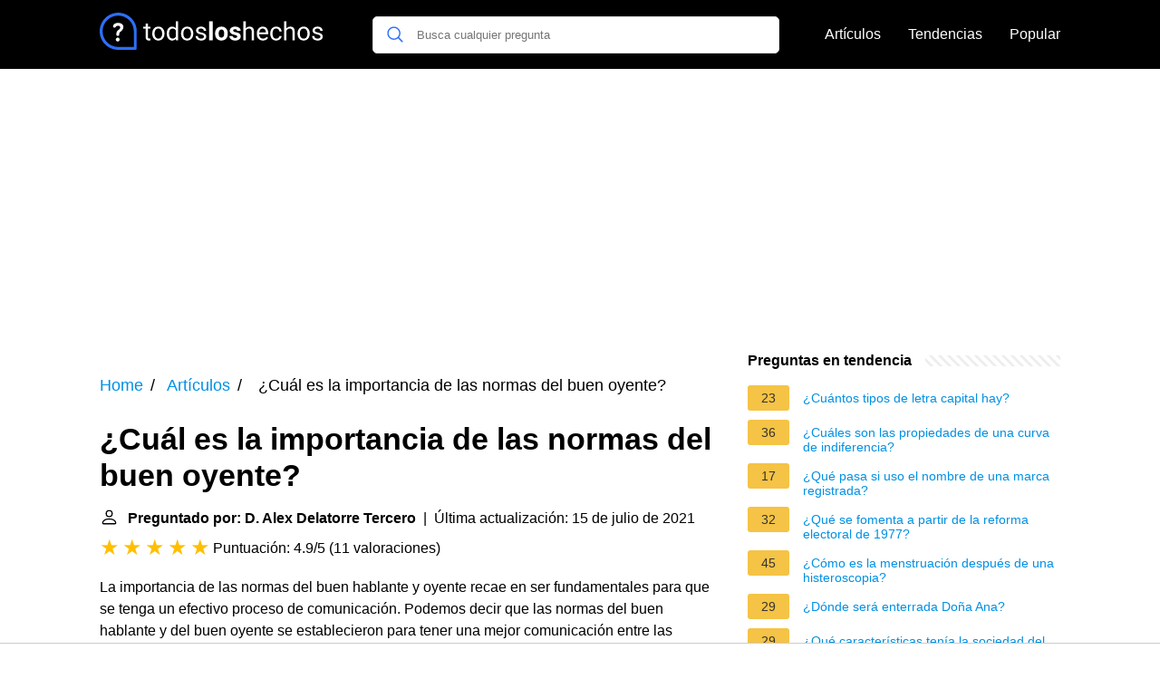

--- FILE ---
content_type: text/html; charset=UTF-8
request_url: https://todosloshechos.es/cual-es-la-importancia-de-las-normas-del-buen-oyente
body_size: 16728
content:
<!DOCTYPE html><html lang="es"><head><meta charset="utf-8"><meta http-equiv="X-UA-Compatible" content="IE=edge"><meta name="viewport" content="width=device-width, initial-scale=1, maximum-scale=1"><title>¿Cuál es la importancia de las normas del buen oyente?</title><meta name="description" content="La importancia de las normas del buen hablante y oyente recae en ser fundamentales para que se tenga un efectivo proceso de comunicación. Podemos decir que"><link rel="apple-touch-icon" sizes="57x57" href="favicon/apple-icon-57x57.png"><link rel="apple-touch-icon" sizes="60x60" href="favicon/apple-icon-60x60.png"><link rel="apple-touch-icon" sizes="72x72" href="favicon/apple-icon-72x72.png"><link rel="apple-touch-icon" sizes="76x76" href="favicon/apple-icon-76x76.png"><link rel="apple-touch-icon" sizes="114x114" href="favicon/apple-icon-114x114.png"><link rel="apple-touch-icon" sizes="120x120" href="favicon/apple-icon-120x120.png"><link rel="apple-touch-icon" sizes="144x144" href="favicon/apple-icon-144x144.png"><link rel="apple-touch-icon" sizes="152x152" href="favicon/apple-icon-152x152.png"><link rel="apple-touch-icon" sizes="180x180" href="favicon/apple-icon-180x180.png"><link rel="icon" type="image/png" sizes="192x192"  href="favicon/android-icon-192x192.png"><link rel="icon" type="image/png" sizes="32x32" href="favicon/favicon-32x32.png"><link rel="icon" type="image/png" sizes="96x96" href="favicon/favicon-96x96.png"><link rel="icon" type="image/png" sizes="16x16" href="favicon/favicon-16x16.png"><link rel="manifest" href="favicon/manifest.json"><meta name="msapplication-TileColor" content="#ffffff"><meta name="msapplication-TileImage" content="favicon/ms-icon-144x144.png"><meta name="theme-color" content="#ffffff"><style>
            /*** Start global ***/
            *,
            *::before,
            *::after {
                box-sizing: border-box;
            }
            html {
                font-family: sans-serif;
                line-height: 1.15;
                -webkit-text-size-adjust: 100%;
                -webkit-tap-highlight-color: rgba($black, 0);
            }
            body {
                margin: 0;
                font-size: 1rem;
                font-weight: 400;
                line-height: 1.5;
                color: #000;
                font-family: Arial,Helvetica,sans-serif;
                overflow-x: hidden;
            }
            aside, footer, header, main {
                display: block;
            }
            h1, h2, h3, h4, h5, h6 {
                margin-top: 0;
                margin-bottom: 15px;
            }
            h1 {
                font-size: 2.1rem;
                line-height: 1.2;
            }
            a {
                color: #0090e3;
                text-decoration: none;
            }
            a:hover {
                text-decoration: underline;
            }
            h3 {
                margin:30px 0 10px 0;
            }
            h3 a {
                text-decoration: none;
            }
            .container {
                width: 1100px;
                max-width: 100%;
                margin: auto;
                display: flex;
            }
            @media screen and (max-width: 768px) {
                .container {
                    display: block;
                }
            }
            header .container,
            footer .container {
                padding-left: 20px;
                padding-right: 20px;
                align-items: center;
            }
            .btn {
                background: #0090e3;
                color: #fff;
                border-radius: 3px;
                padding: 5px 10px;
                display: inline-flex;
                align-items: center;
            }
            .btn:hover {
                text-decoration: none;
            }
            .btn-red {
                background: #f05555;
            }
            .btn svg {
                margin-right: 10px;
                fill: #000;
                width:18px;
                height: 18px;
            }

            /*** Start header ***/
            header {
                position: relative;
                z-index: 99;
                padding: 15px 0;
                background-color: #000;
            }
            .logo {
                display: flex;
                align-items: center;
                height: 46px;
                margin-right: 50px;
            }
            @media screen and (max-width: 768px) {
                .logo {
                    margin: auto;
                }
            }
            .logo svg  {
                position: relative;
            }
            @media screen and (max-width: 768px) {
                .logo svg  {
                    top: 0;
                }
            }
            .search-header {
                position: relative;
                width: 100%;
            }
            .search-header .input-group {
                border: 1px solid #ddd;
                border-radius: 5px;
                display: flex;
                background: #fff;
                align-items: center;
            }
            .search-header .input-group svg {
                margin: 0 5px 0 15px;
            }
            #search-header-input {
                padding:12px 10px;
                width: calc(100% - 40px);
                border: none;
                border-radius: 5px;
                outline:none;
            }
            #search-header-result {
                position: absolute;
                top: 55px;
                list-style: none;
                touch-action: manipulation;
                background: #fff;
                padding: 15px;
                width: 100%;
                border: 1px solid #ddd;
                border-radius: 5px;
                z-index: 5;
                box-shadow: 0 0 20px rgba(0,0,0, 0.1);
            }
            @media screen and (max-width: 768px) {
                #search-header-result {
                    width: calc(100vw - 40px);
                }
            }
            #search-header-result:after {
                transform: rotate(135deg);
                width: 12px;
                height: 12px;
                top: -7px;
                content: '';
                display: block;
                position: absolute;
                background: #fff;
                left: 48%;
                border: 1px solid #ddd;
                border-top: 0 none;
                border-right: 0 none;
            }
            #search-header-result ul {
                padding:0;
                margin:0;
                list-style:none;
            }
            #search-header-result ul li {
                border-bottom: 1px solid #e5e5e5;
                display: block;
                padding: .5rem 0;
            }
            #search-header-result ul li:last-child {
                border:none;
            }
            .main-nav {
                margin-left: 50px;
                order: 2;
                display: flex;
                align-items: center;
            }
            @media screen and (max-width: 768px) {
                .main-nav {
                    margin: auto;
                }
            }
            .main-nav ul {
                display: flex;
                list-style:none;
                padding:0;
                margin:0;
            }
            .main-nav ul li {
                margin:0 15px;
                white-space: nowrap;
                list-style:none;
            }
            .main-nav ul li:first-child {
                margin-left: 0;
            }
            .main-nav ul li:last-child {
                margin-right: 0;
            }
            .main-nav ul li a{
                color: #fff;
                padding: 10px 0;
                display: inline-block;
            }
            /*** Start footer ***/
            footer {
                background-color: #000;
                padding: 20px 0 120px 0;
                color: #fff;
            }
            footer .footer-links {
                display: flex;
                width: 100%;
                justify-content: space-between;
                align-items: center;
            }
            footer .footer-links ul {
                display: flex;
                list-style: none;
                margin: 0;
                padding: 0;
            }
            footer .footer-links ul li {
                margin: 0 15px;
            }
            footer .footer-links ul.social li {
                margin: 0 10px;
            }
            footer .footer-links ul li:first-child {
                margin-left: 0;
            }
            footer .footer-links ul li:last-child {
                margin-right: 0;
            }
            footer .footer-links ul li a {
                color: white;
                padding:5px 0;
                display: inline-block;
            }
            footer .footer-links ul li a:hover {
                text-decoration: underline;
            }
            @media screen and (max-width: 768px) {
                footer div {
                    flex-direction: column;
                    text-align: center;
                }
                footer .footer-links ul.social {
                    margin-top: 10px;
                }
            }
            /*** Start content ***/
            main {
                width: 65%;
            }
            .full {
                width: 100%;
            }
            aside {
                width: 35%;
            }
            main, aside {
                padding: 30px 20px;
            }
            @media screen and (max-width: 768px) {
                main, aside {
                    width: 100%;
                }
            }
            aside .inner {
                margin-bottom: 30px;
            }
            aside .inner .title-holder {
                position: relative;
            }
            aside .inner .title-holder:before {
                content: "";
                position: absolute;
                left: 0;
                bottom: 6px;
                width: 100%;
                height: 12px;
                background-image: linear-gradient(45deg, #eeeeee 20%, #ffffff 20%, #ffffff 50%, #eeeeee 50%, #eeeeee 70%, #ffffff 70%, #ffffff 100%);
                background-size: 10px 10px;
            }
            aside .inner .title {
                background: #fff;
                display: inline-block;
                font-weight: bold;
                padding-right: 15px;
                position: relative;
            }
            aside .inner ul {
                margin:0;
                padding: 15px 0;
                list-style:none;
                background: #fff;
                border-bottom: 2px solid #eee;
            }
            aside .inner ul li {
                margin-bottom: 10px;
                display: flex;
                line-height: normal; font-size: 0.9rem;
            }
            aside .inner ul li span {
                background: #f5c345;
                color: #333;
                padding: 0 15px;
                margin: 0 15px 0 0;
                border-radius: 3px;
                font-size: 0.9rem;
                height: 28px;
                display: inline-flex;
                align-items: center;
            }
            aside .inner ul li a {
                display: inline-block;
                margin-top: 6px;
            }
            .rating__stars {
                --star-size: 24px;
                --star-color: #ddd;
                --star-background: #ffbf00;
                --percent: calc(var(--rating) / 5 * 100%);
                display: inline-block;
                font-size: var(--star-size);
                font-family: Times;
                position: relative;
                top: 2px;
            }
            .rating__stars:before {
                content: '★★★★★';
                letter-spacing: 3px;
                background: linear-gradient(90deg, var(--star-background) var(--percent), var(--star-color) var(--percent));
                -webkit-background-clip: text;
                -webkit-text-fill-color: transparent;
            }
            .embed-responsive {
                position: relative;
                display: block;
                width: 100%;
                padding: 0;
                overflow: hidden;
            }

            .embed-responsive:before {
                display: block;
                content: "";
                padding-top: 56.25%;
            }

            .embed-responsive iframe {
                position: absolute;
                top: 0;
                bottom: 0;
                left: 0;
                width: 100%;
                height: 100%;
                border: 0;
            }
            /* Style the list */
            ul.breadcrumb {
                padding: 10px 0px;
                list-style: none;
            }

            /* Display list items side by side */
            ul.breadcrumb li {
                display: inline;
                font-size: 18px;
            }

            /* Add a slash symbol (/) before/behind each list item */
            ul.breadcrumb li+li:before {
                padding: 8px;
                color: black;
                content: "/\00a0";
            }

            /* Add a color to all links inside the list */
            ul.breadcrumb li a {
                color: #0090e3;
                text-decoration: none;
            }

            /* Add a color on mouse-over */
            ul.breadcrumb li a:hover {
                text-decoration: underline;
            }

            .d-none {
                display: none;
            }
            .d-block {
                display: block;
            }


            @media (min-width: 992px) {
                .d-md-block {
                    display: block!important;
                }
                .d-md-none {
                    display: none!important;
                }
            }
        </style><script async src="https://tags.refinery89.com/v2/todosloshechoses.js"></script><!-- Global site tag (gtag.js) - Google Analytics --><script async src="https://www.googletagmanager.com/gtag/js?id=G-2XJE2LGQBB"></script><script>
                window.dataLayer = window.dataLayer || [];
                function gtag(){dataLayer.push(arguments);}
                gtag('js', new Date());
                gtag('config', 'G-2XJE2LGQBB');
            </script></head><body><header><div class="container"><span class="logo"><a href="/"><svg width="251.35" height="45" viewBox="0 0 860 140" fill="none" xmlns="http://www.w3.org/2000/svg"><path d="M68.1407 93.8492C64.1379 93.8492 60.8971 97.1852 60.8971 101.188C60.8971 105.096 64.0424 108.527 68.1407 108.527C72.239 108.527 75.4798 105.096 75.4798 101.188C75.4798 97.1852 72.1441 93.8492 68.1407 93.8492Z" fill="white"/><path d="M69.38 38.2818C56.5129 38.2818 50.6036 45.9066 50.6036 51.0535C50.6036 54.7709 53.7487 56.4864 56.3223 56.4864C61.469 56.4864 59.3722 49.1474 69.094 49.1474C73.8598 49.1474 77.6723 51.2444 77.6723 55.6287C77.6723 60.7759 72.3348 63.7303 69.1895 66.3991C66.4255 68.7818 62.8036 72.6898 62.8036 80.8866C62.8036 85.8427 64.1377 87.2725 68.0457 87.2725C72.716 87.2725 73.6689 85.1758 73.6689 83.3648C73.6689 78.4085 73.7646 75.5491 79.0067 71.4509C81.58 69.4493 89.6817 62.968 89.6817 54.0086C89.6817 45.0491 81.58 38.2818 69.38 38.2818Z" fill="white"/><path d="M70 0C108.687 0 140 31.3078 140 70V134.531C140 137.552 137.552 140 134.531 140H70C31.3132 140 0 108.692 0 70C0 31.313 31.3078 0 70 0ZM70 129.062H129.062V70C129.062 37.3579 102.647 10.9375 70 10.9375C37.3579 10.9375 10.9375 37.3535 10.9375 70C10.9375 102.642 37.3535 129.062 70 129.062Z" fill="#2D6FF7"/><path d="M182.328 41V53.2812H191.797V59.9844H182.328V91.4375C182.328 93.4688 182.75 95 183.594 96.0312C184.438 97.0312 185.875 97.5312 187.906 97.5312C188.906 97.5312 190.281 97.3438 192.031 96.9688V104C189.75 104.625 187.531 104.938 185.375 104.938C181.5 104.938 178.578 103.766 176.609 101.422C174.641 99.0781 173.656 95.75 173.656 91.4375V59.9844H164.422V53.2812H173.656V41H182.328ZM198.734 78.1719C198.734 73.2031 199.703 68.7344 201.641 64.7656C203.609 60.7969 206.328 57.7344 209.797 55.5781C213.297 53.4219 217.281 52.3438 221.75 52.3438C228.656 52.3438 234.234 54.7344 238.484 59.5156C242.766 64.2969 244.906 70.6562 244.906 78.5938V79.2031C244.906 84.1406 243.953 88.5781 242.047 92.5156C240.172 96.4219 237.469 99.4688 233.938 101.656C230.438 103.844 226.406 104.938 221.844 104.938C214.969 104.938 209.391 102.547 205.109 97.7656C200.859 92.9844 198.734 86.6562 198.734 78.7812V78.1719ZM207.453 79.2031C207.453 84.8281 208.75 89.3438 211.344 92.75C213.969 96.1562 217.469 97.8594 221.844 97.8594C226.25 97.8594 229.75 96.1406 232.344 92.7031C234.938 89.2344 236.234 84.3906 236.234 78.1719C236.234 72.6094 234.906 68.1094 232.25 64.6719C229.625 61.2031 226.125 59.4688 221.75 59.4688C217.469 59.4688 214.016 61.1719 211.391 64.5781C208.766 67.9844 207.453 72.8594 207.453 79.2031ZM253.672 78.2188C253.672 70.4375 255.516 64.1875 259.203 59.4688C262.891 54.7188 267.719 52.3438 273.688 52.3438C279.625 52.3438 284.328 54.375 287.797 58.4375V32H296.469V104H288.5L288.078 98.5625C284.609 102.812 279.781 104.938 273.594 104.938C267.719 104.938 262.922 102.531 259.203 97.7188C255.516 92.9062 253.672 86.625 253.672 78.875V78.2188ZM262.344 79.2031C262.344 84.9531 263.531 89.4531 265.906 92.7031C268.281 95.9531 271.562 97.5781 275.75 97.5781C281.25 97.5781 285.266 95.1094 287.797 90.1719V66.875C285.203 62.0938 281.219 59.7031 275.844 59.7031C271.594 59.7031 268.281 61.3438 265.906 64.625C263.531 67.9062 262.344 72.7656 262.344 79.2031ZM307.672 78.1719C307.672 73.2031 308.641 68.7344 310.578 64.7656C312.547 60.7969 315.266 57.7344 318.734 55.5781C322.234 53.4219 326.219 52.3438 330.688 52.3438C337.594 52.3438 343.172 54.7344 347.422 59.5156C351.703 64.2969 353.844 70.6562 353.844 78.5938V79.2031C353.844 84.1406 352.891 88.5781 350.984 92.5156C349.109 96.4219 346.406 99.4688 342.875 101.656C339.375 103.844 335.344 104.938 330.781 104.938C323.906 104.938 318.328 102.547 314.047 97.7656C309.797 92.9844 307.672 86.6562 307.672 78.7812V78.1719ZM316.391 79.2031C316.391 84.8281 317.688 89.3438 320.281 92.75C322.906 96.1562 326.406 97.8594 330.781 97.8594C335.188 97.8594 338.688 96.1406 341.281 92.7031C343.875 89.2344 345.172 84.3906 345.172 78.1719C345.172 72.6094 343.844 68.1094 341.188 64.6719C338.562 61.2031 335.062 59.4688 330.688 59.4688C326.406 59.4688 322.953 61.1719 320.328 64.5781C317.703 67.9844 316.391 72.8594 316.391 79.2031ZM394.25 90.5469C394.25 88.2031 393.359 86.3906 391.578 85.1094C389.828 83.7969 386.75 82.6719 382.344 81.7344C377.969 80.7969 374.484 79.6719 371.891 78.3594C369.328 77.0469 367.422 75.4844 366.172 73.6719C364.953 71.8594 364.344 69.7031 364.344 67.2031C364.344 63.0469 366.094 59.5312 369.594 56.6562C373.125 53.7812 377.625 52.3438 383.094 52.3438C388.844 52.3438 393.5 53.8281 397.062 56.7969C400.656 59.7656 402.453 63.5625 402.453 68.1875H393.734C393.734 65.8125 392.719 63.7656 390.688 62.0469C388.688 60.3281 386.156 59.4688 383.094 59.4688C379.938 59.4688 377.469 60.1562 375.688 61.5312C373.906 62.9062 373.016 64.7031 373.016 66.9219C373.016 69.0156 373.844 70.5938 375.5 71.6562C377.156 72.7188 380.141 73.7344 384.453 74.7031C388.797 75.6719 392.312 76.8281 395 78.1719C397.688 79.5156 399.672 81.1406 400.953 83.0469C402.266 84.9219 402.922 87.2188 402.922 89.9375C402.922 94.4688 401.109 98.1094 397.484 100.859C393.859 103.578 389.156 104.938 383.375 104.938C379.312 104.938 375.719 104.219 372.594 102.781C369.469 101.344 367.016 99.3438 365.234 96.7812C363.484 94.1875 362.609 91.3906 362.609 88.3906H371.281C371.438 91.2969 372.594 93.6094 374.75 95.3281C376.938 97.0156 379.812 97.8594 383.375 97.8594C386.656 97.8594 389.281 97.2031 391.25 95.8906C393.25 94.5469 394.25 92.7656 394.25 90.5469ZM427.156 104H413.562V32H427.156V104ZM436.25 78.1719C436.25 73.1406 437.219 68.6562 439.156 64.7188C441.094 60.7812 443.875 57.7344 447.5 55.5781C451.156 53.4219 455.391 52.3438 460.203 52.3438C467.047 52.3438 472.625 54.4375 476.938 58.625C481.281 62.8125 483.703 68.5 484.203 75.6875L484.297 79.1562C484.297 86.9375 482.125 93.1875 477.781 97.9062C473.438 102.594 467.609 104.938 460.297 104.938C452.984 104.938 447.141 102.594 442.766 97.9062C438.422 93.2188 436.25 86.8438 436.25 78.7812V78.1719ZM449.797 79.1562C449.797 83.9688 450.703 87.6562 452.516 90.2188C454.328 92.75 456.922 94.0156 460.297 94.0156C463.578 94.0156 466.141 92.7656 467.984 90.2656C469.828 87.7344 470.75 83.7031 470.75 78.1719C470.75 73.4531 469.828 69.7969 467.984 67.2031C466.141 64.6094 463.547 63.3125 460.203 63.3125C456.891 63.3125 454.328 64.6094 452.516 67.2031C450.703 69.7656 449.797 73.75 449.797 79.1562ZM520.109 89.9844C520.109 88.3281 519.281 87.0312 517.625 86.0938C516 85.125 513.375 84.2656 509.75 83.5156C497.688 80.9844 491.656 75.8594 491.656 68.1406C491.656 63.6406 493.516 59.8906 497.234 56.8906C500.984 53.8594 505.875 52.3438 511.906 52.3438C518.344 52.3438 523.484 53.8594 527.328 56.8906C531.203 59.9219 533.141 63.8594 533.141 68.7031H519.594C519.594 66.7656 518.969 65.1719 517.719 63.9219C516.469 62.6406 514.516 62 511.859 62C509.578 62 507.812 62.5156 506.562 63.5469C505.312 64.5781 504.688 65.8906 504.688 67.4844C504.688 68.9844 505.391 70.2031 506.797 71.1406C508.234 72.0469 510.641 72.8438 514.016 73.5312C517.391 74.1875 520.234 74.9375 522.547 75.7812C529.703 78.4062 533.281 82.9531 533.281 89.4219C533.281 94.0469 531.297 97.7969 527.328 100.672C523.359 103.516 518.234 104.938 511.953 104.938C507.703 104.938 503.922 104.188 500.609 102.688C497.328 101.156 494.75 99.0781 492.875 96.4531C491 93.7969 490.062 90.9375 490.062 87.875H502.906C503.031 90.2812 503.922 92.125 505.578 93.4062C507.234 94.6875 509.453 95.3281 512.234 95.3281C514.828 95.3281 516.781 94.8438 518.094 93.875C519.438 92.875 520.109 91.5781 520.109 89.9844ZM552.078 59.4219C555.922 54.7031 560.922 52.3438 567.078 52.3438C577.797 52.3438 583.203 58.3906 583.297 70.4844V104H574.625V70.4375C574.594 66.7812 573.75 64.0781 572.094 62.3281C570.469 60.5781 567.922 59.7031 564.453 59.7031C561.641 59.7031 559.172 60.4531 557.047 61.9531C554.922 63.4531 553.266 65.4219 552.078 67.8594V104H543.406V32H552.078V59.4219ZM617.328 104.938C610.453 104.938 604.859 102.688 600.547 98.1875C596.234 93.6562 594.078 87.6094 594.078 80.0469V78.4531C594.078 73.4219 595.031 68.9375 596.938 65C598.875 61.0312 601.562 57.9375 605 55.7188C608.469 53.4688 612.219 52.3438 616.25 52.3438C622.844 52.3438 627.969 54.5156 631.625 58.8594C635.281 63.2031 637.109 69.4219 637.109 77.5156V81.125H602.75C602.875 86.125 604.328 90.1719 607.109 93.2656C609.922 96.3281 613.484 97.8594 617.797 97.8594C620.859 97.8594 623.453 97.2344 625.578 95.9844C627.703 94.7344 629.562 93.0781 631.156 91.0156L636.453 95.1406C632.203 101.672 625.828 104.938 617.328 104.938ZM616.25 59.4688C612.75 59.4688 609.812 60.75 607.438 63.3125C605.062 65.8438 603.594 69.4062 603.031 74H628.438V73.3438C628.188 68.9375 627 65.5312 624.875 63.125C622.75 60.6875 619.875 59.4688 616.25 59.4688ZM667.531 97.8594C670.625 97.8594 673.328 96.9219 675.641 95.0469C677.953 93.1719 679.234 90.8281 679.484 88.0156H687.688C687.531 90.9219 686.531 93.6875 684.688 96.3125C682.844 98.9375 680.375 101.031 677.281 102.594C674.219 104.156 670.969 104.938 667.531 104.938C660.625 104.938 655.125 102.641 651.031 98.0469C646.969 93.4219 644.938 87.1094 644.938 79.1094V77.6562C644.938 72.7188 645.844 68.3281 647.656 64.4844C649.469 60.6406 652.062 57.6562 655.438 55.5312C658.844 53.4062 662.859 52.3438 667.484 52.3438C673.172 52.3438 677.891 54.0469 681.641 57.4531C685.422 60.8594 687.438 65.2812 687.688 70.7188H679.484C679.234 67.4375 677.984 64.75 675.734 62.6562C673.516 60.5312 670.766 59.4688 667.484 59.4688C663.078 59.4688 659.656 61.0625 657.219 64.25C654.812 67.4062 653.609 71.9844 653.609 77.9844V79.625C653.609 85.4688 654.812 89.9688 657.219 93.125C659.625 96.2812 663.062 97.8594 667.531 97.8594ZM706.109 59.4219C709.953 54.7031 714.953 52.3438 721.109 52.3438C731.828 52.3438 737.234 58.3906 737.328 70.4844V104H728.656V70.4375C728.625 66.7812 727.781 64.0781 726.125 62.3281C724.5 60.5781 721.953 59.7031 718.484 59.7031C715.672 59.7031 713.203 60.4531 711.078 61.9531C708.953 63.4531 707.297 65.4219 706.109 67.8594V104H697.438V32H706.109V59.4219ZM748.016 78.1719C748.016 73.2031 748.984 68.7344 750.922 64.7656C752.891 60.7969 755.609 57.7344 759.078 55.5781C762.578 53.4219 766.562 52.3438 771.031 52.3438C777.938 52.3438 783.516 54.7344 787.766 59.5156C792.047 64.2969 794.188 70.6562 794.188 78.5938V79.2031C794.188 84.1406 793.234 88.5781 791.328 92.5156C789.453 96.4219 786.75 99.4688 783.219 101.656C779.719 103.844 775.688 104.938 771.125 104.938C764.25 104.938 758.672 102.547 754.391 97.7656C750.141 92.9844 748.016 86.6562 748.016 78.7812V78.1719ZM756.734 79.2031C756.734 84.8281 758.031 89.3438 760.625 92.75C763.25 96.1562 766.75 97.8594 771.125 97.8594C775.531 97.8594 779.031 96.1406 781.625 92.7031C784.219 89.2344 785.516 84.3906 785.516 78.1719C785.516 72.6094 784.188 68.1094 781.531 64.6719C778.906 61.2031 775.406 59.4688 771.031 59.4688C766.75 59.4688 763.297 61.1719 760.672 64.5781C758.047 67.9844 756.734 72.8594 756.734 79.2031ZM834.594 90.5469C834.594 88.2031 833.703 86.3906 831.922 85.1094C830.172 83.7969 827.094 82.6719 822.688 81.7344C818.312 80.7969 814.828 79.6719 812.234 78.3594C809.672 77.0469 807.766 75.4844 806.516 73.6719C805.297 71.8594 804.688 69.7031 804.688 67.2031C804.688 63.0469 806.438 59.5312 809.938 56.6562C813.469 53.7812 817.969 52.3438 823.438 52.3438C829.188 52.3438 833.844 53.8281 837.406 56.7969C841 59.7656 842.797 63.5625 842.797 68.1875H834.078C834.078 65.8125 833.062 63.7656 831.031 62.0469C829.031 60.3281 826.5 59.4688 823.438 59.4688C820.281 59.4688 817.812 60.1562 816.031 61.5312C814.25 62.9062 813.359 64.7031 813.359 66.9219C813.359 69.0156 814.188 70.5938 815.844 71.6562C817.5 72.7188 820.484 73.7344 824.797 74.7031C829.141 75.6719 832.656 76.8281 835.344 78.1719C838.031 79.5156 840.016 81.1406 841.297 83.0469C842.609 84.9219 843.266 87.2188 843.266 89.9375C843.266 94.4688 841.453 98.1094 837.828 100.859C834.203 103.578 829.5 104.938 823.719 104.938C819.656 104.938 816.062 104.219 812.938 102.781C809.812 101.344 807.359 99.3438 805.578 96.7812C803.828 94.1875 802.953 91.3906 802.953 88.3906H811.625C811.781 91.2969 812.938 93.6094 815.094 95.3281C817.281 97.0156 820.156 97.8594 823.719 97.8594C827 97.8594 829.625 97.2031 831.594 95.8906C833.594 94.5469 834.594 92.7656 834.594 90.5469Z" fill="white"/></svg></a></span><span class="main-nav"><ul><li><a href="/articulos">Artículos</a></li><li><a href="/tendencias">Tendencias</a></li><li><a href="/popular">Popular</a></li></ul></span><span class="search-header"><span class="input-group"><svg xmlns="http://www.w3.org/2000/svg" viewBox="0 0 512 512" width="18" height="18"><path fill="#2D6FF7" d="M495 466.2L377.2 348.4c29.2-35.6 46.8-81.2 46.8-130.9C424 103.5 331.5 11 217.5 11 103.4 11 11 103.5 11 217.5S103.4 424 217.5 424c49.7 0 95.2-17.5 130.8-46.7L466.1 495c8 8 20.9 8 28.9 0 8-7.9 8-20.9 0-28.8zm-277.5-83.3C126.2 382.9 52 308.7 52 217.5S126.2 52 217.5 52C308.7 52 383 126.3 383 217.5s-74.3 165.4-165.5 165.4z"></path></svg><input type="text" id="search-header-input" placeholder="Busca cualquier pregunta" data-target="search-header-result"></span><div id="search-header-result" style="display:none;"></div></span></div></header><div style="margin-top: 30px; display: flex; align-items: center; justify-content: center;" class="d-none d-md-block"><div style="min-height:250px;" class="r89-desktop-billboard-atf d-none d-md-block"></div></div><div class="container"><script type="application/ld+json">
    {
        "@context": "https://schema.org",
        "@type": "BreadcrumbList",
        "itemListElement": [{
            "@type": "ListItem",
            "position": 1,
            "name": "Home",
            "item": "https://todosloshechos.es/"
        },{
            "@type": "ListItem",
            "position": 2,
            "name": "Artículos",
            "item": "https://todosloshechos.es/articulos"
        },{
            "@type": "ListItem",
            "position": 3,
            "name": "¿Cuál es la importancia de las normas del buen oyente?"
        }]
    }
</script><main><nav aria-label="breadcrumb"><ul class="breadcrumb"><li><a href="/">Home</a></li><li><a href="/articulos">Artículos</a></li><li>
                    ¿Cuál es la importancia de las normas del buen oyente?
                </li></ul></nav><div><h1>¿Cuál es la importancia de las normas del buen oyente?</h1><b><svg style="float: left;margin-right: 10px;" width="21" height="21" viewBox="0 0 16 16" fill="currentColor" xmlns="http://www.w3.org/2000/svg"><path fill-rule="evenodd" d="M10 5a2 2 0 1 1-4 0 2 2 0 0 1 4 0zM8 8a3 3 0 1 0 0-6 3 3 0 0 0 0 6zm6 5c0 1-1 1-1 1H3s-1 0-1-1 1-4 6-4 6 3 6 4zm-1-.004c-.001-.246-.154-.986-.832-1.664C11.516 10.68 10.289 10 8 10c-2.29 0-3.516.68-4.168 1.332-.678.678-.83 1.418-.832 1.664h10z"/></svg>Preguntado por: D. Alex Delatorre Tercero</b>&nbsp;&nbsp;|&nbsp;&nbsp;Última actualización: 15 de julio de 2021</b><br><div class="rating__stars" style="--rating: 4.9;" aria-label="La puntuación es 4.9 de 5"></div><span>Puntuación: 4.9/5</span>
        (<span>11 valoraciones</span>)
        <p><span><span>La importancia de las normas del buen hablante y oyente recae en ser fundamentales para que se tenga un efectivo proceso de comunicación. Podemos decir que las normas del buen hablante y del buen oyente se establecieron para tener una mejor comunicación entre las personas.</span></span></p><div style="text-align: center; margin: 20px"><div style="min-height:280px;" class="r89-mobile-billboard-top d-block d-md-none"></div></div><h2>¿Qué son las normas del buen oyente?</h2><p>Asimismo, cuando se actúa como oyente se debe de tener en cuenta las normas del buen oyente, las cuales son: escuchar a la persona que está hablando, mirar atentamente a la persona con quien se habla, no interrumpir al hablante y conversar cuando la otra persona termino de expresar su idea.<p><h2>¿Cuáles son las normas del buen hablante y oyente y su importancia?</h2><p>las normas del buen hablante<br><br> Ser amable y adecuado al hablar. Del Buen Oyente (Receptor) • Escuchar a la persona que esta hablando. Mirar atentamente a la persona con quien se habla. No interrumpir al hablante.</p><div style="text-align: center; margin: 20px"><div style="min-height:250px;" class="r89-outstream-video"></div></div><h2>¿Qué función cumple el oyente y cuál es su importancia?</h2><p>Un oyente es una persona que escucha algo. El término procede del verbo oír que refiere a la capacidad de un individuo para percibir un sonido. Los seres humanos oímos gracias al sistema auditivo. Un uso frecuente de la noción de oyente se encuentra en los medios de comunicación, más precisamente en la radiofonía.</p><h2>¿Cuándo se aplican las normas del buen oyente?</h2><p>Del Buen Oyente (Receptor)<br><br> Hablar cuando ya la otra persona haya terminado su idea. Se debe tener criterio para poder discernir con respecto a lo que se escucha. Dar a entender que se entendió el mensaje que se recibió. No ofender a la persona que está hablando.</p></div><div style="text-align: center; margin: 20px"><div style="min-height:250px;" class="r89-desktop-rectangle-btf d-none d-md-block"></div><div style="min-height:280px;" class="r89-mobile-rectangle-mid d-md-none"></div></div><h2>Normas del Buen Hablante y del Buen Oyente</h2><div class="embed-responsive embed-responsive-16by9"><iframe loading="lazy" title="Normas del Buen Hablante y del Buen Oyente" src="https://www.youtube.com/embed/DnSHAxBTtOE?feature=oembed" frameborder="0" allow="accelerometer; autoplay; clipboard-write; encrypted-media; gyroscope; picture-in-picture" allowfullscreen></iframe></div><div style="margin-top: 30px;"><b><svg style="float:left;margin-right: 10px;" width="21" height="21" viewBox="0 0 16 16" fill="#1fae5b" xmlns="http://www.w3.org/2000/svg"><path fill-rule="evenodd" d="M8 16A8 8 0 1 0 8 0a8 8 0 0 0 0 16zm.93-9.412l-2.29.287-.082.38.45.083c.294.07.352.176.288.469l-.738 3.468c-.194.897.105 1.319.808 1.319.545 0 1.178-.252 1.465-.598l.088-.416c-.2.176-.492.246-.686.246-.275 0-.375-.193-.304-.533L8.93 6.588zM8 5.5a1 1 0 1 0 0-2 1 1 0 0 0 0 2z"/></svg>35 preguntas relacionadas encontradas</b><div><h3>¿Cuáles son las 5 normas del buen oyente?</h3><p><div>Normas del buen oyente o receptor</div><div><ul><li>Escuchar a quien habla. ... </li><li>Mirar atentamente a quien habla. ... </li><li>No interrumpir a quien habla. ... </li><li>Hablar cuando el otro termine su idea. ... </li><li>Tener criterio para discernir lo que se escucha. ... </li><li>Dar a entender que se entendió el mensaje que se recibió. ... </li><li>No ofender al hablante.</li></ul><div></div></div></p></div><div><h3>¿Cuáles las normas del buen hablante?</h3><p><div>Normas efectivas del buen hablante o del emisor</div><div><ul><li>1- Pensar antes de hablar.</li><li>2- Mirar con atención a la persona que se le va a hablar.</li><li>3- Hablar en un tono de voz adecuado.</li><li>4- Pronunciar correctamente las palabras.</li><li>5- No hablar al mismo tiempo que la otra persona.</li><li>6- Hablar de forma respetuosa.</li></ul><div></div></div></p></div><div><h3>¿Qué es hablante y oyente?</h3><p>Del Buen Hablante (Emisor) Pensar bien lo que se vaya a decir Mirar atentamente a la persona a quien se le va hablar. Pronunciar correctamente las palabras y el tono de voz adecuada. ... Del Buen Oyente (Receptor) Escuchar a la persona que esta hablando. Mirar atentamente a la persona con quien se habla.</p></div><div><h3>¿Cuál es el papel del hablante?</h3><p>En un sentido informal, un hablante de una lengua es una persona capaz de comunicarse adecuadamente usando formas léxicas y morfológicas de una lengua concreta. Además existen situaciones diglósicas por la cual la capacidad de un hablante para discutir sobre un tema concreto puede depender del tema o contexto. ...</p></div><div style="text-align: center;"><div style="min-height:250px;" class="r89-desktop-rectangle-btf-1 d-none d-md-block"></div><div style="min-height:280px;" class="r89-mobile-rectangle-infinite-1 d-md-none"></div></div><div><h3>¿Qué es lo que él oyente escucha cuando el emisor está hablando?</h3><p>​ La escucha activa consiste en una forma de comunicación que demuestra al hablante que el oyente le ha entendido. Se refiere a la habilidad de escuchar no sólo lo que la persona está expresando directamente, sino también los sentimientos, ideas o pensamientos que subyacen a lo que se está diciendo.</p></div><div><h3>¿Qué son las normas de cortesía?</h3><p>Las normas de cortesía son normas de comportamiento que van acompañadas de frases (palabras mágicas) y acciones que utilizamos en la conversación o al relacionarnos y demuestran la buena educación que tenemos.</p></div><div><h3>¿Qué son las normas y las reglas?</h3><p>Una norma es un consenso colectivo, creado para regular el comportamiento de los individuos en una sociedad. Una regla es un lineamiento formal de carácter social o jurídico, cuyo incumplimiento está penalizado moral o legalmente.</p></div><div><h3>¿Qué características posee un oyente?</h3><p>Escuchar es una habilidad que no debe ser subestimada. La habilidad de escuchar lo que alguien está diciendo es lo que hace posible oír. Sin embargo, un buen oyente requiere considerar cuidadosamente lo que está escuchando.</p></div><div style="text-align: center;"><div style="min-height:250px;" class="r89-desktop-rectangle-btf-2 d-none d-md-block"></div><div style="min-height:280px;" class="r89-mobile-rectangle-infinite-2 d-md-none"></div></div><div><h3>¿Cuáles son los elementos del hablante?</h3><p>A los componentes del habla se les conoce como: hablante (emisor), oyente (receptor), mensaje, medio y canal.</p></div><div><h3>¿Qué es un hablante efectivo?</h3><p>Las habilidades que nosotros manejamos como hablantes efectivos es tener seguridad de lo que necesitamos, ser amables, sonreír, ser concretos en nuestras ideas. ... Haga un listado con fallas y actitudes negativas como hablante o escucha; en frente escriba una forma de solucionar dichas fallas y de cambiar sus actitudes.</p></div><div><h3>¿Qué necesita el hablante y el oyente para lograr comunicarse?</h3><p>Para realizar una buena comunicación como oyentes, debemos: No interrumpir a la persona que habla. Fijar la atención en el emisor Crear sus propios argumentos con la persona que habla para conseguir una concepción completa del mensaje e ir coordinado una retroalimentación.</p></div><div><h3>¿Qué son las normas del buen oyente para niños?</h3><p>Algunas normas del buen Hablante y del buen Oyente son:<br><br> Pronunciar correctamente las palabras y el tono de voz adecuada. Dejar hablar a los demás cuando tengan una idea que quieran expresar. Ser amable y adecuado al hablar. ... 2Mirar atentamente a la persona con quien se habla.</p></div><div style="text-align: center;"><div style="min-height:250px;" class="r89-desktop-rectangle-btf-lazy d-none d-md-block"></div><div style="min-height:280px;" class="r89-mobile-rectangle-infinite-lazy d-md-none"></div></div><div><h3>¿Qué debemos hacer cuando somos oyentes?</h3><p><div>Por este motivo hemos decidido ofrecerte algunos consejos para que te conviertas en un buen oyente.</div><div><ol><li>Escucha con atención y deja de pensar. ... </li><li>No malinterpretes. ... </li><li>Deshazte de las distracciones. ... </li><li>Un buen lenguaje corporal es fundamental. ... </li><li>Asegúrate de haber entendido lo que te están diciendo. ... </li><li>Escucha y no interrumpas. ... </li><li>Ten paciencia.</li></ol><div></div></div></p></div><div><h3>¿Cómo ser un buen hablante?</h3><p><div>15 Claves para mejorar la escucha activa.</div><div><ol><li>Crea un clima agradable.</li><li>Procura mantener una actitud positiva frente a la escucha.</li><li>Prepara el tema previamente, siempre que sea posible.</li><li>Mantén una actitud empática hacia tu interlocutor.</li><li>Evita las prisas.</li><li>No pretendas cambiar las ideas de tu interlocutor.</li><li>Evita distraerte.</li></ol><div></div></div></p></div></div><div style="display: flex"><div style="flex-grow: 1; margin-top: 20px;">
                &#8592; <i>Articolo precedente</i><br><a href="/por-que-el-espanol-es-una-lengua-romance">¿Por qué el español es una lengua romance?</a></div><div style="text-align: right;  margin-top: 20px; flex-grow: 1;"><i>Articolo successivo</i> &#8594;<br><a href="/cuales-son-los-personajes-principales-del-libro-el-periquillo-sarniento">¿Cuáles son los personajes principales del libro el periquillo sarniento?</a></div></div></main><aside><div class="inner"><div class="title-holder"><span class="title">Preguntas en tendencia</span></div><ul><li><span>23</span><a href="/cuantos-tipos-de-letra-capital-hay">¿Cuántos tipos de letra capital hay?</a></li><li><span>36</span><a href="/cuales-son-las-propiedades-de-una-curva-de-indiferencia">¿Cuáles son las propiedades de una curva de indiferencia?</a></li><li><span>17</span><a href="/que-pasa-si-uso-el-nombre-de-una-marca-registrada">¿Qué pasa si uso el nombre de una marca registrada?</a></li><li><span>32</span><a href="/que-se-fomenta-a-partir-de-la-reforma-electoral-de-1977">¿Qué se fomenta a partir de la reforma electoral de 1977?</a></li><li><span>45</span><a href="/como-es-la-menstruacion-despues-de-una-histeroscopia">¿Cómo es la menstruación después de una histeroscopia?</a></li><li><span>29</span><a href="/donde-sera-enterrada-dona-ana">¿Dónde será enterrada Doña Ana?</a></li><li><span>29</span><a href="/que-caracteristicas-tenia-la-sociedad-del-siglo-17">¿Qué características tenía la sociedad del siglo 17?</a></li><li><span>31</span><a href="/como-nace-el-sol">¿Cómo nace el Sol?</a></li><li><span>41</span><a href="/cuales-son-los-recursos-naturales-mas-importantes-de-la-pampa">¿Cuáles son los recursos naturales más importantes de La Pampa?</a></li><li><span>36</span><a href="/que-es-un-cateo-de-suelos">¿Qué es un cateo de suelos?</a></li></ul></div><div class="inner"><div class="title-holder" style="margin-bottom: 20px;"><span class="title">Anuncio publicitario</span></div><div class="text-align: center;"><div style="min-height:600px;" class="r89-desktop-hpa-atf d-none d-md-block"></div><div style="min-height:280px;" class="r89-mobile-rectangle-low d-md-none"></div></div></div><div class="inner"><div class="title-holder"><span class="title">Preguntas populares</span></div><ul><li><span>33</span><a href="/como-se-toma-la-pastilla-sostengo">¿Cómo se toma la pastilla sostengo?</a></li><li><span>23</span><a href="/como-mantener-presion-positiva-en-una-habitacion">¿Cómo mantener presión positiva en una habitación?</a></li><li><span>20</span><a href="/que-tipo-de-mezcla-es-el-agua-hirviendo">¿Qué tipo de mezcla es el agua hirviendo?</a></li><li><span>29</span><a href="/como-cuidar-sabanas-de-algodon">¿Cómo cuidar sábanas de algodon?</a></li><li><span>41</span><a href="/como-ver-escritorio-remoto-en-2-pantallas">¿Cómo ver Escritorio remoto en 2 pantallas?</a></li><li><span>25</span><a href="/cual-es-la-principal-obra-de-la-ilustracion">¿Cuál es la principal obra de la ilustracion?</a></li><li><span>45</span><a href="/cual-es-la-region-de-panama">¿Cuál es la región de Panamá?</a></li><li><span>42</span><a href="/que-se-puede-comer-cuando-tienes-gastritis-y-reflujo">¿Qué se puede comer cuando tienes gastritis y reflujo?</a></li><li><span>44</span><a href="/que-tan-peligroso-esta-jalisco">¿Qué tan peligroso está Jalisco?</a></li><li><span>44</span><a href="/como-saber-si-tienes-infeccion-de-orina">¿Cómo saber si tienes infección de orina?</a></li></ul></div></aside></div><footer><div class="container"><div class="footer-links"><div>
                Copyright 2025 TodosLosHechos.es
            </div><div><ul class="social"><li><a href="https://twitter.com/TodosLosHechos" target="_blank"><svg xmlns="http://www.w3.org/2000/svg" width="18" height="18" viewBox="0 0 512 512"><path fill="currentColor" d="M512 97.248c-19.04 8.352-39.328 13.888-60.48 16.576 21.76-12.992 38.368-33.408 46.176-58.016-20.288 12.096-42.688 20.64-66.56 25.408C411.872 60.704 384.416 48 354.464 48c-58.112 0-104.896 47.168-104.896 104.992 0 8.32.704 16.32 2.432 23.936-87.264-4.256-164.48-46.08-216.352-109.792-9.056 15.712-14.368 33.696-14.368 53.056 0 36.352 18.72 68.576 46.624 87.232-16.864-.32-33.408-5.216-47.424-12.928v1.152c0 51.008 36.384 93.376 84.096 103.136-8.544 2.336-17.856 3.456-27.52 3.456-6.72 0-13.504-.384-19.872-1.792 13.6 41.568 52.192 72.128 98.08 73.12-35.712 27.936-81.056 44.768-130.144 44.768-8.608 0-16.864-.384-25.12-1.44C46.496 446.88 101.6 464 161.024 464c193.152 0 298.752-160 298.752-298.688 0-4.64-.16-9.12-.384-13.568 20.832-14.784 38.336-33.248 52.608-54.496z"></path></svg></a></li><li><a href="https://www.facebook.com/Todos-Los-Hechos-106868641696209" target="_blank"><svg xmlns="http://www.w3.org/2000/svg" width="18" height="18" viewBox="0 0 96.124 96.123"><path fill="currentColor" d="M72.089.02L59.624 0C45.62 0 36.57 9.285 36.57 23.656v10.907H24.037a1.96 1.96 0 00-1.96 1.961v15.803a1.96 1.96 0 001.96 1.96H36.57v39.876a1.96 1.96 0 001.96 1.96h16.352a1.96 1.96 0 001.96-1.96V54.287h14.654a1.96 1.96 0 001.96-1.96l.006-15.803a1.963 1.963 0 00-1.961-1.961H56.842v-9.246c0-4.444 1.059-6.7 6.848-6.7l8.397-.003a1.96 1.96 0 001.959-1.96V1.98A1.96 1.96 0 0072.089.02z"></path></svg></a></li><li><a href="https://www.instagram.com/todosloshechos/" target="_blank"><svg xmlns="http://www.w3.org/2000/svg" width="18" height="18" viewBox="0 0 169.063 169.063"><path fill="currentColor" d="M122.406 0H46.654C20.929 0 0 20.93 0 46.655v75.752c0 25.726 20.929 46.655 46.654 46.655h75.752c25.727 0 46.656-20.93 46.656-46.655V46.655C169.063 20.93 148.133 0 122.406 0zm31.657 122.407c0 17.455-14.201 31.655-31.656 31.655H46.654C29.2 154.063 15 139.862 15 122.407V46.655C15 29.201 29.2 15 46.654 15h75.752c17.455 0 31.656 14.201 31.656 31.655v75.752z"/><path fill="currentColor" d="M84.531 40.97c-24.021 0-43.563 19.542-43.563 43.563 0 24.02 19.542 43.561 43.563 43.561s43.563-19.541 43.563-43.561c0-24.021-19.542-43.563-43.563-43.563zm0 72.123c-15.749 0-28.563-12.812-28.563-28.561 0-15.75 12.813-28.563 28.563-28.563s28.563 12.813 28.563 28.563c0 15.749-12.814 28.561-28.563 28.561zM129.921 28.251c-2.89 0-5.729 1.17-7.77 3.22a11.053 11.053 0 00-3.23 7.78c0 2.891 1.18 5.73 3.23 7.78 2.04 2.04 4.88 3.22 7.77 3.22 2.9 0 5.73-1.18 7.78-3.22 2.05-2.05 3.22-4.89 3.22-7.78 0-2.9-1.17-5.74-3.22-7.78-2.04-2.05-4.88-3.22-7.78-3.22z"/></svg></a></li><li><a href="https://www.pinterest.es/todosloshechos/" target="_blank"><svg xmlns="http://www.w3.org/2000/svg" width="18" height="18" viewBox="0 0 24 24"><path fill="currentColor" d="M12.326 0C5.747.001 2.25 4.216 2.25 8.812c0 2.131 1.191 4.79 3.098 5.633.544.245.472-.054.94-1.844a.425.425 0 00-.102-.417c-2.726-3.153-.532-9.635 5.751-9.635 9.093 0 7.394 12.582 1.582 12.582-1.498 0-2.614-1.176-2.261-2.631.428-1.733 1.266-3.596 1.266-4.845 0-3.148-4.69-2.681-4.69 1.49 0 1.289.456 2.159.456 2.159S6.781 17.4 6.501 18.539c-.474 1.928.064 5.049.111 5.318.029.148.195.195.288.073.149-.195 1.973-2.797 2.484-4.678.186-.685.949-3.465.949-3.465.503.908 1.953 1.668 3.498 1.668 4.596 0 7.918-4.04 7.918-9.053C21.733 3.596 17.62 0 12.326 0z"/></svg></a></li></ul></div><div><ul><li><a href="/acerca-de-nosotros">Sobre nosotros</a></li><li><a href="/contacto">Contacto</a></li><li><a href="/privacidad-y-cookies" rel="nofollow">Privacidad y cookies</a></li></ul></div></div></div></footer><script>
        let autocompleteListener = function(e) {
            let target = document.getElementById(e.target.dataset.target);
            let query = e.target.value;

            if (!query) {
                target.style.display = 'none';
                target.innerHTML = '';
                return;
            }

            let xhr = new XMLHttpRequest();

            xhr.onload = function () {
                if (xhr.status >= 200 && xhr.status < 300) {
                    target.style.display = 'block';
                    target.innerHTML = xhr.response;
                } else {
                    target.style.display = 'none';
                    target.innerHTML = '';
                }
            };

            xhr.open('GET', '/search/autocomplete?q='+encodeURIComponent(query));
            xhr.send();
        };

        document.getElementById('search-header-input').addEventListener('keyup', autocompleteListener);

        let element = document.getElementById('search-home-input');

        if (element) {
            element.addEventListener('keyup', autocompleteListener)
        }
    </script></body></html>

--- FILE ---
content_type: application/javascript; charset=utf-8
request_url: https://fundingchoicesmessages.google.com/f/AGSKWxUeKLpJv2j_mvjMoN5lR7HEJPjKM2G4DE-eG737-TLGfF0-tMzDOtp3ztNAM9dLDbz4bjymyK5qG-HvyLaRE51tkZtG_eGFenxulxaKkXbH1KVJqZu6IPbzXAf3k5SMeJL1qpP1VNuJLtyrFoHi0Xo4PWz5pbBOfuBqIkscMN2kkLZjyMkoRAGc1Nbw/__400x68./ebayad./expandy-ads./nmads_/layer-ad.
body_size: -1290
content:
window['19e29097-7c35-4ba5-bf1f-42502c4e1de9'] = true;